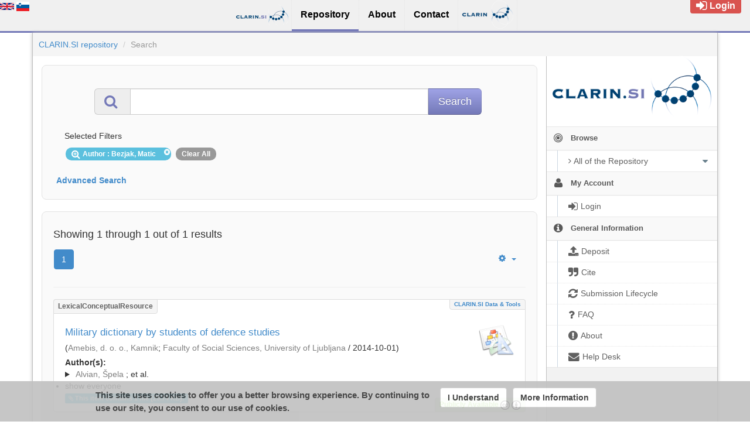

--- FILE ---
content_type: text/html;charset=utf-8
request_url: https://www.clarin.si/repository/xmlui/discover?&filtertype_0=author&filter_relational_operator_0=equals&filter_0=Bezjak%2C+Matic&&order=desc&rpp=60
body_size: 8847
content:
<?xml version="1.0" encoding="UTF-8"?>
<!DOCTYPE html><!DOCTYPE html PUBLIC "-//W3C//DTD XHTML 1.0 Strict//EN" "http://www.w3.org/TR/xhtml1/DTD/xhtml1-strict.dtd">
<html xmlns="http://www.w3.org/1999/xhtml">
<head>
<meta content="text/html; charset=UTF-8" http-equiv="Content-Type" />
<meta content="IE=edge,chrome=1" http-equiv="X-UA-Compatible" />
<meta content="width=device-width, initial-scale=1.0" name="viewport" />
<link rel="shortcut icon" href="/repository/xmlui/themes/UFAL/images/favicon.ico" />
<meta name="Generator" content="DSpace 5.12-SNAPSHOT" />
<link media="screen" href="/repository/xmlui/themes/UFAL/lib/lindat/public/css/lindat.css" rel="stylesheet" />
<link media="screen" href="/repository/xmlui/themes/UFAL/lib/bootstrap/css/bootstrap.min.css" rel="stylesheet" />
<link media="screen" href="/repository/xmlui/themes/UFAL/lib/bootstrap/css/font-awesome.min.css" rel="stylesheet" />
<link media="screen" href="/repository/xmlui/themes/UFAL/lib/bootstrap/css/ufal-theme.css" rel="stylesheet" />
<link media="screen" href="/repository/xmlui/themes/UFAL/lib/bootstrap/css/repository.css" rel="stylesheet" />
<link media="print" href="/repository/xmlui/themes/UFAL/lib/css/print.css" rel="stylesheet" />
<link type="application/opensearchdescription+xml" rel="search" href="https://www.clarin.si:443/repository/xmlui/open-search/description.xml" title="CLARIN.SI" />
<script type="text/javascript">
                
                // Clear default text of emty text areas on focus
                function tFocus(element) {
                    if (element.value == ' '){
                        element.value='';
                    }
                }
                
                // Clear default text of emty text areas on submit
                function tSubmit(form) {
                    var defaultedElements = document.getElementsByTagName("textarea");
                    for (var i=0; i != defaultedElements.length; i++){
                        if (defaultedElements[i].value == ' '){
                            defaultedElements[i].value='';
                        }
                    }
                }
                
                // Disable pressing 'enter' key to submit a form (otherwise pressing 'enter' causes a submission to start over)
                function disableEnterKey(e) {
                    var key;
                    if(window.event)
                        key = window.event.keyCode; //Internet Explorer
                    else
                        key = e.which; //Firefox and Netscape
        
                    if(key == 13) //if "Enter" pressed, then disable!
                        return false;
                    else
                        return true;
                }
        
                function FnArray() {
                    this.funcs = new Array;
                }
        
                FnArray.prototype.add = function(f) {
                    if( typeof f!= "function" ) {
                        f = new Function(f);
                    }
                    this.funcs[this.funcs.length] = f;
                };
        
                FnArray.prototype.execute = function() {
                    for( var i=0; i<this.funcs.length; i++ ){
                        this.funcs[i]();
                    }
                };
        
                var runAfterJSImports = new FnArray();
            </script>
<title xmlns:i18n="http://apache.org/cocoon/i18n/2.1">Search</title>
<link xmlns:i18n="http://apache.org/cocoon/i18n/2.1" xmlns="http://di.tamu.edu/DRI/1.0/" rel="stylesheet" type="text/css" href="//www.clarin.si/aai/discojuice/discojuice.css" />
</head><!--[if lt IE 7 ]> <body class="ie6"> <![endif]-->
                <!--[if IE 7 ]>    <body id="lindat-repository" class="ie7"> <![endif]-->
                <!--[if IE 8 ]>    <body id="lindat-repository" class="ie8"> <![endif]-->
                <!--[if IE 9 ]>    <body id="lindat-repository" class="ie9"> <![endif]-->
                <!--[if (gt IE 9)|!(IE)]><!--><body id="lindat-repository"><!--<![endif]-->
<nav class="lindat-header lindat-common" role="navigation" data-version="2.0.2" data-build="502885442609cc805c0cb71c0dca67ea188778f6">
  <button type="button" class="lindat-menu-btn" onclick="document.querySelector('.lindat-menu').classList.toggle('lindat-open')">
    <span class="lindat-menu-icon">
      <span class="lindat-icon-bar"> </span>
      <span class="lindat-icon-bar"> </span>
      <span class="lindat-icon-bar"> </span>
    </span>
  </button>
  <ul class="lindat-menu">
    <li class="lindat-home-item">
      <a href="https://www.clarin.si/" class="clarin-si-logo">
<span />
</a>
    </li>
    <li class="lindat-repository-item">
      <a href="https://www.clarin.si/repository/xmlui/?locale-attribute=en">
<span>Repository</span>
</a>
    </li>
    <li class="lindat-about-item">
      <a href="https://www.clarin.si/info/about-repository/">
<span>About</span>
</a>
    </li>
    <li id="lindat-about-item">
      <a href="https://www.clarin.si/info/contact/">
<span>Contact</span>
</a>
    </li>
    <li class="lindat-clarin-menu">
      <a href="https://www.clarin.eu" class="clarin-logo">
<span>CLARIN</span>
</a>
    </li>
  </ul>
</nav>
<nav class="navbar-fixed-top">
<div class="container-fluid">
<ul class="nav navbar-nav navbar-right">
<li>
<div style="opacity: 1 !important;" id="userbox">
<div style="margin: 5px 15px 5px 5px; padding: 5px 10px 5px 10px; font-size: 16px;" class="label label-important">
<a class="signon" style="color: #FFF;" href="/repository/xmlui/login">
<i class="fa fa-sign-in fa-lg"> </i>Login</a>
</div>
</div>
</li>
</ul>
<ul xmlns:i18n="http://apache.org/cocoon/i18n/2.1" class="nav navbar-nav navbar-left">
<li>
<div id="ds-language-selection" data-locale="en">
<a href="?&amp;filtertype_0=author&amp;filter_relational_operator_0=equals&amp;filter_0=Bezjak%2C+Matic&amp;&amp;order=desc&amp;rpp=60&amp;locale-attribute=en">
<img src="/repository/xmlui/themes/UFAL/lib/lindat/public/img/flags/en.png" alt="English" title="English" />
</a>
<a href="?&amp;filtertype_0=author&amp;filter_relational_operator_0=equals&amp;filter_0=Bezjak%2C+Matic&amp;&amp;order=desc&amp;rpp=60&amp;locale-attribute=sl">
<img src="/repository/xmlui/themes/UFAL/lib/lindat/public/img/flags/sl.png" alt="Slovenščina" title="Slovenščina" />
</a>
</div>
</li>
</ul>
</div>
</nav>
<div class="container-fluid">
<div class="container">
<div class="row">
<ul style="padding: 10px;" class="breadcrumb no-radius no-margin">
<li class="">
<a href="/repository/xmlui/">CLARIN.SI repository</a>
</li>
<li xmlns:i18n="http://apache.org/cocoon/i18n/2.1" xmlns="http://di.tamu.edu/DRI/1.0/" class="active">Search</li>
</ul>
</div>
<div xmlns:i18n="http://apache.org/cocoon/i18n/2.1" xmlns="http://di.tamu.edu/DRI/1.0/" style="margin-top: 5px;" class="visible-xs text-center">
<button style="border-radius: 30px; width: 100%;" class="btn btn-default btn-sm" type="button" id="showhidemenu">
<i class="fa fa-align-justify"> </i> Show/Hide Menu
			</button>
</div>
<div class="row contents">
<div class="sidebar col-sm-3 col-xs-12 hidden-xs" id="options-menu">
<ul class="nav nav-list">
<li class="always-open hidden-xs">
<div class="clearfix" style="background-color: #FFFFFF;">
<div style="height: 120px; position: relative;" class="col-sm-12 text-center">
<a href="http://www.clarin.si/">
<img src="/repository/xmlui/themes/UFAL/images/lindat/clarin-logo.png" style="position: absolute; bottom: 0px; left: 0px; right: 0px; padding: 10px;" class="img-responsive" alt="CLARIN logo" />
</a>
</div>
</div>
</li>
<li class="always-open">
<a onclick="return false;" style="cursor: default;" href="#">
<i class="fa fa-bullseye  fa-lg"> </i>
<span class="menu-text">Browse</span>
<b xmlns:i18n="http://apache.org/cocoon/i18n/2.1" xmlns:confman="org.dspace.core.ConfigurationManager" class="arrow fa fa-caret-down"> </b>
</a>
<ul class="submenu">
<li class="">
<a class="dropdown-toggle" href="#">
<i class="fa fa-caret-right"> </i>
<span class="menu-text">
<i class="fa fa-angle-right"> </i>All of the Repository</span>
<b xmlns:i18n="http://apache.org/cocoon/i18n/2.1" xmlns:confman="org.dspace.core.ConfigurationManager" class="arrow fa fa-caret-down"> </b>
</a>
<ul class="submenu">
<li>
<a href="/repository/xmlui/browse?type=dateissued" class="">
<i class="fa fa-angle-right"> </i>
<span class="menu-text">Issue Date</span>
</a>
</li>
<li xmlns:i18n="http://apache.org/cocoon/i18n/2.1">
<a href="/repository/xmlui/browse?type=author" class="">
<i class="fa fa-angle-right"> </i>
<span class="menu-text">Authors</span>
</a>
</li>
<li xmlns:i18n="http://apache.org/cocoon/i18n/2.1">
<a href="/repository/xmlui/browse?type=title" class="">
<i class="fa fa-angle-right"> </i>
<span class="menu-text">Titles</span>
</a>
</li>
<li xmlns:i18n="http://apache.org/cocoon/i18n/2.1">
<a href="/repository/xmlui/browse?type=subject" class="">
<i class="fa fa-angle-right"> </i>
<span class="menu-text">Subjects</span>
</a>
</li>
<li xmlns:i18n="http://apache.org/cocoon/i18n/2.1">
<a href="/repository/xmlui/browse?type=publisher" class="">
<i class="fa fa-angle-right"> </i>
<span class="menu-text">Publisher</span>
</a>
</li>
<li xmlns:i18n="http://apache.org/cocoon/i18n/2.1">
<a href="/repository/xmlui/browse?type=language" class="">
<i class="fa fa-angle-right"> </i>
<span class="menu-text">Language</span>
</a>
</li>
<li xmlns:i18n="http://apache.org/cocoon/i18n/2.1">
<a href="/repository/xmlui/browse?type=type" class="">
<i class="fa fa-angle-right"> </i>
<span class="menu-text">Type</span>
</a>
</li>
<li xmlns:i18n="http://apache.org/cocoon/i18n/2.1">
<a href="/repository/xmlui/browse?type=rights" class="">
<i class="fa fa-angle-right"> </i>
<span class="menu-text">Rights Label</span>
</a>
</li>
</ul>
</li>
</ul>
</li>
<li xmlns:i18n="http://apache.org/cocoon/i18n/2.1" class="always-open">
<a onclick="return false;" style="cursor: default;" href="#">
<i class="fa fa-user fa-lg"> </i>
<span class="menu-text">My Account</span>
<b xmlns:i18n="http://apache.org/cocoon/i18n/2.1" xmlns:confman="org.dspace.core.ConfigurationManager" class="arrow fa fa-caret-down"> </b>
</a>
<ul class="submenu">
<li>
<a href="/repository/xmlui/login" class="signon">
<i class="fa fa-caret-right"> </i>
<span class="menu-text">
<i class="fa fa-sign-in fa-lg"> </i>Login</span>
</a>
</li>
</ul>
</li>
<li xmlns:i18n="http://apache.org/cocoon/i18n/2.1" class="always-open">
<a onclick="return false;" style="cursor: default;" href="#">
<i class="fa fa-info-circle fa-lg"> </i>
<span class="menu-text">General Information</span>
<b xmlns:i18n="http://apache.org/cocoon/i18n/2.1" xmlns:confman="org.dspace.core.ConfigurationManager" class="arrow fa fa-caret-down"> </b>
</a>
<ul class="submenu">
<li>
<a href="/repository/xmlui/page/deposit" class="">
<i class="fa fa-caret-right"> </i>
<span class="menu-text">
<i class="fa fa-upload fa-lg"> </i>Deposit</span>
</a>
</li>
<li xmlns:i18n="http://apache.org/cocoon/i18n/2.1">
<a href="/repository/xmlui/page/cite" class="">
<i class="fa fa-caret-right"> </i>
<span class="menu-text">
<i class="fa fa-quote-right fa-lg"> </i>Cite</span>
</a>
</li>
<li xmlns:i18n="http://apache.org/cocoon/i18n/2.1">
<a href="/repository/xmlui/page/item-lifecycle" class="">
<i class="fa fa-caret-right"> </i>
<span class="menu-text">
<i class="fa fa-refresh fa-lg"> </i>Submission Lifecycle</span>
</a>
</li>
<li xmlns:i18n="http://apache.org/cocoon/i18n/2.1">
<a href="/repository/xmlui/page/faq" class="">
<i class="fa fa-caret-right"> </i>
<span class="menu-text">
<i class="fa fa-question fa-lg"> </i>FAQ</span>
</a>
</li>
<li xmlns:i18n="http://apache.org/cocoon/i18n/2.1">
<a href="/repository/xmlui/page/about" class="">
<i class="fa fa-caret-right"> </i>
<span class="menu-text">
<i class="fa fa-exclamation-circle fa-lg"> </i>About</span>
</a>
</li>
<li xmlns:i18n="http://apache.org/cocoon/i18n/2.1">
<a href="mailto:repo-help@clarin.si" class="helpdesk">
<i class="fa fa-caret-right"> </i>
<span class="menu-text">
<i class="fa fa-envelope fa-lg"> </i>Help Desk</span>
</a>
</li>
</ul>
</li>
</ul>
</div>
<div xmlns:i18n="http://apache.org/cocoon/i18n/2.1" class="sidebar col-sm-3 placeholder col-xs-12 hidden-xs"> </div>
<div class="col-sm-9" id="main-contents">
<div id="aspect_discovery_SimpleSearch_div_search" class=" primary">
<p id="aspect_discovery_SimpleSearch_p_hidden-fields" class=" hidden">
<input id="aspect_discovery_SimpleSearch_field_discovery-json-search-url" class="form-control " name="discovery-json-search-url" type="hidden" value="https://www.clarin.si/repository/xmlui/JSON/discovery/search" />
<input id="aspect_discovery_SimpleSearch_field_contextpath" class="form-control " name="contextpath" type="hidden" value="/repository/xmlui" />
</p>
<div id="aspect_discovery_SimpleSearch_div_discovery-search-box" class="well well-light discoverySearchBox">
<form id="aspect_discovery_SimpleSearch_div_general-query" class=" discover-search-box" action="discover" method="get" onsubmit="javascript:tSubmit(this);">
<div xmlns="" xmlns:oreatom="http://www.openarchives.org/ore/atom/" xmlns:ore="http://www.openarchives.org/ore/terms/" xmlns:atom="http://www.w3.org/2005/Atom" id="filters" class="accordion">
<div class="accordion-group">
<div style="margin-top: 20px;" class="row">
<div class="input-group input-group-lg col-sm-10 col-sm-offset-1">
<span class="input-group-addon">
<i style="color: #7479B8;" class="fa fa-search fa-lg"> </i>
</span>
<input type="text" class="form-control" name="query" id="aspect.discovery.SimpleSearch.field.query" value="" />
<span class="input-group-btn">
<input xmlns:i18n="http://apache.org/cocoon/i18n/2.1" value="Search" type="submit" name="submit" class="btn btn-large btn-repository" />
</span>
</div>
</div>
<div class="filters well well-light">
<h5>Selected Filters</h5>
<span xmlns:i18n="http://apache.org/cocoon/i18n/2.1" style="padding: 5px 20px 5px 10px; margin: 2px; position: relative;" class="badge badge-info">
<i class="fa fa-search-plus fa-lg"> </i>Author
							: Bezjak, Matic
					 
					<i xmlns:i18n="http://apache.org/cocoon/i18n/2.1" style="cursor: pointer; top: 2px; position: absolute; right: 2px;" class="selected-filter-close-icon fa fa-times-circle" filter_number="0">
<span style="display:none;"> </span>
</i>
</span>
<span style="padding: 5px 10px; margin: 2px; cursor: pointer" class="badge selected-filter-clearall">Clear All</span>
</div>
<div xmlns:i18n="http://apache.org/cocoon/i18n/2.1" class="bold accordion-heading">
<a href="#add-filters" data-parent="#filters" data-toggle="collapse" class="accordion-toggle">Advanced Search</a>
</div>
<div xmlns:i18n="http://apache.org/cocoon/i18n/2.1" id="add-filters" class="accordion-body collapse filters">
<div xmlns="http://www.w3.org/1999/xhtml" id="aspect_discovery_SimpleSearch_div_discovery-filters-wrapper" class="">
<h3 class="">Filters</h3>
<p xmlns:i18n="http://apache.org/cocoon/i18n/2.1" xmlns="http://di.tamu.edu/DRI/1.0/" class="">Use filters to refine the search results.</p>
<table xmlns:i18n="http://apache.org/cocoon/i18n/2.1" xmlns="http://di.tamu.edu/DRI/1.0/" id="aspect_discovery_SimpleSearch_table_discovery-filters" class="table table-bordered table-hover discovery-filters">
<caption />
<tr class="info">
<th id="aspect_discovery_SimpleSearch_cell_" class=" new-filter-header hidden" rowspan="1" colspan="4">Current Filters:</th>
</tr>
<tr xmlns:i18n="http://apache.org/cocoon/i18n/2.1" xmlns="http://di.tamu.edu/DRI/1.0/" id="aspect_discovery_SimpleSearch_row_used-filters-01" class=" search-filter used-filter hidden">
<td id="aspect_discovery_SimpleSearch_cell_" class=" selection">
<select id="aspect_discovery_SimpleSearch_field_filtertype_1" class="form-control" name="filtertype_1">
<option value="title">Title</option>
<option xmlns:i18n="http://apache.org/cocoon/i18n/2.1" xmlns="http://di.tamu.edu/DRI/1.0/" value="dateIssued">Date issued</option>
<option xmlns:i18n="http://apache.org/cocoon/i18n/2.1" xmlns="http://di.tamu.edu/DRI/1.0/" value="publisher">Publisher</option>
<option xmlns:i18n="http://apache.org/cocoon/i18n/2.1" xmlns="http://di.tamu.edu/DRI/1.0/" value="author" selected="selected">Author</option>
<option xmlns:i18n="http://apache.org/cocoon/i18n/2.1" xmlns="http://di.tamu.edu/DRI/1.0/" value="subject">Subject</option>
<option xmlns:i18n="http://apache.org/cocoon/i18n/2.1" xmlns="http://di.tamu.edu/DRI/1.0/" value="rights">Rights</option>
<option xmlns:i18n="http://apache.org/cocoon/i18n/2.1" xmlns="http://di.tamu.edu/DRI/1.0/" value="language">Language</option>
<option xmlns:i18n="http://apache.org/cocoon/i18n/2.1" xmlns="http://di.tamu.edu/DRI/1.0/" value="type">Type</option>
<option xmlns:i18n="http://apache.org/cocoon/i18n/2.1" xmlns="http://di.tamu.edu/DRI/1.0/" value="hasfile">Contain Files</option>
<option xmlns:i18n="http://apache.org/cocoon/i18n/2.1" xmlns="http://di.tamu.edu/DRI/1.0/" value="branding">Community</option>
</select>
</td>
<td xmlns:i18n="http://apache.org/cocoon/i18n/2.1" xmlns="http://di.tamu.edu/DRI/1.0/" id="aspect_discovery_SimpleSearch_cell_" class=" selection">
<select id="aspect_discovery_SimpleSearch_field_filter_relational_operator_1" class="form-control" name="filter_relational_operator_1">
<option value="contains">Contains</option>
<option xmlns:i18n="http://apache.org/cocoon/i18n/2.1" xmlns="http://di.tamu.edu/DRI/1.0/" value="equals" selected="selected">Equals</option>
<option xmlns:i18n="http://apache.org/cocoon/i18n/2.1" xmlns="http://di.tamu.edu/DRI/1.0/" value="notcontains">Not Contains</option>
<option xmlns:i18n="http://apache.org/cocoon/i18n/2.1" xmlns="http://di.tamu.edu/DRI/1.0/" value="notequals">Not Equals</option>
<option xmlns:i18n="http://apache.org/cocoon/i18n/2.1" xmlns="http://di.tamu.edu/DRI/1.0/" value="notavailable">Not Available</option>
</select>
</td>
<td xmlns:i18n="http://apache.org/cocoon/i18n/2.1" xmlns="http://di.tamu.edu/DRI/1.0/" id="aspect_discovery_SimpleSearch_cell_" class=" discovery-filter-input-cell">
<input id="aspect_discovery_SimpleSearch_field_filter_1" class="form-control discovery-filter-input" name="filter_1" type="text" value="Bezjak, Matic" />
</td>
</tr>
<tr class="info">
<th id="aspect_discovery_SimpleSearch_cell_" class=" new-filter-header" rowspan="1" colspan="4">New Filters:</th>
</tr>
<tr xmlns:i18n="http://apache.org/cocoon/i18n/2.1" xmlns="http://di.tamu.edu/DRI/1.0/" id="aspect_discovery_SimpleSearch_row_filter-new-2" class=" search-filter">
<td id="aspect_discovery_SimpleSearch_cell_" class=" selection">
<select id="aspect_discovery_SimpleSearch_field_filtertype_2" class="form-control" name="filtertype_2">
<option value="title">Title</option>
<option xmlns:i18n="http://apache.org/cocoon/i18n/2.1" xmlns="http://di.tamu.edu/DRI/1.0/" value="dateIssued">Date issued</option>
<option xmlns:i18n="http://apache.org/cocoon/i18n/2.1" xmlns="http://di.tamu.edu/DRI/1.0/" value="publisher">Publisher</option>
<option xmlns:i18n="http://apache.org/cocoon/i18n/2.1" xmlns="http://di.tamu.edu/DRI/1.0/" value="author">Author</option>
<option xmlns:i18n="http://apache.org/cocoon/i18n/2.1" xmlns="http://di.tamu.edu/DRI/1.0/" value="subject">Subject</option>
<option xmlns:i18n="http://apache.org/cocoon/i18n/2.1" xmlns="http://di.tamu.edu/DRI/1.0/" value="rights">Rights</option>
<option xmlns:i18n="http://apache.org/cocoon/i18n/2.1" xmlns="http://di.tamu.edu/DRI/1.0/" value="language">Language</option>
<option xmlns:i18n="http://apache.org/cocoon/i18n/2.1" xmlns="http://di.tamu.edu/DRI/1.0/" value="type">Type</option>
<option xmlns:i18n="http://apache.org/cocoon/i18n/2.1" xmlns="http://di.tamu.edu/DRI/1.0/" value="hasfile">Contain Files</option>
<option xmlns:i18n="http://apache.org/cocoon/i18n/2.1" xmlns="http://di.tamu.edu/DRI/1.0/" value="branding">Community</option>
</select>
</td>
<td xmlns:i18n="http://apache.org/cocoon/i18n/2.1" xmlns="http://di.tamu.edu/DRI/1.0/" id="aspect_discovery_SimpleSearch_cell_" class=" selection">
<select id="aspect_discovery_SimpleSearch_field_filter_relational_operator_2" class="form-control" name="filter_relational_operator_2">
<option value="contains">Contains</option>
<option xmlns:i18n="http://apache.org/cocoon/i18n/2.1" xmlns="http://di.tamu.edu/DRI/1.0/" value="equals">Equals</option>
<option xmlns:i18n="http://apache.org/cocoon/i18n/2.1" xmlns="http://di.tamu.edu/DRI/1.0/" value="notcontains">Not Contains</option>
<option xmlns:i18n="http://apache.org/cocoon/i18n/2.1" xmlns="http://di.tamu.edu/DRI/1.0/" value="notequals">Not Equals</option>
<option xmlns:i18n="http://apache.org/cocoon/i18n/2.1" xmlns="http://di.tamu.edu/DRI/1.0/" value="notavailable">Not Available</option>
</select>
</td>
<td xmlns:i18n="http://apache.org/cocoon/i18n/2.1" xmlns="http://di.tamu.edu/DRI/1.0/" id="aspect_discovery_SimpleSearch_cell_" class=" discovery-filter-input-cell">
<input id="aspect_discovery_SimpleSearch_field_filter_2" class="form-control discovery-filter-input" name="filter_2" type="text" value="" />
</td>
</tr>
<tr id="aspect_discovery_SimpleSearch_row_filter-controls" class=" apply-filter">
<td class="" rowspan="1" colspan="4">
<input xmlns:i18n="http://apache.org/cocoon/i18n/2.1" id="aspect_discovery_SimpleSearch_field_submit_apply_filter" class="btn btn-repository" name="submit_apply_filter" type="submit" value="Apply" />
</td>
</tr>
</table>
</div>
<p xmlns="http://www.w3.org/1999/xhtml" id="aspect_discovery_SimpleSearch_p_hidden-fields" class=" hidden">
<input id="aspect_discovery_SimpleSearch_field_rpp" class="form-control " name="rpp" type="hidden" value="60" />
<input id="aspect_discovery_SimpleSearch_field_order" class="form-control " name="order" type="hidden" value="desc" />
</p>
</div>
</div>
</div>
<p id="aspect_discovery_SimpleSearch_p_hidden-fields" class=" hidden" />
</form>
</div>
<form id="aspect_discovery_SimpleSearch_div_main-form" class=" " action="/repository/xmlui/discover" method="post" onsubmit="javascript:tSubmit(this);">
<p id="aspect_discovery_SimpleSearch_p_hidden-fields" class=" hidden">
<input id="aspect_discovery_SimpleSearch_field_search-result" class="form-control " name="search-result" type="hidden" value="true" />
<input id="aspect_discovery_SimpleSearch_field_query" class="form-control " name="query" type="hidden" value="" />
<input id="aspect_discovery_SimpleSearch_field_current-scope" class="form-control " name="current-scope" type="hidden" value="" />
<input id="aspect_discovery_SimpleSearch_field_filtertype_0" class="form-control " name="filtertype_0" type="hidden" value="author" />
<input id="aspect_discovery_SimpleSearch_field_filter_relational_operator_0" class="form-control " name="filter_relational_operator_0" type="hidden" value="equals" />
<input id="aspect_discovery_SimpleSearch_field_filter_0" class="form-control " name="filter_0" type="hidden" value="Bezjak, Matic" />
<input id="aspect_discovery_SimpleSearch_field_rpp" class="form-control " name="rpp" type="hidden" value="60" />
<input id="aspect_discovery_SimpleSearch_field_sort_by" class="form-control " name="sort_by" type="hidden" value="score" />
<input id="aspect_discovery_SimpleSearch_field_order" class="form-control " name="order" type="hidden" value="desc" />
</p>
</form>
<div xmlns="" xmlns:oreatom="http://www.openarchives.org/ore/atom/" xmlns:ore="http://www.openarchives.org/ore/terms/" xmlns:atom="http://www.w3.org/2005/Atom" class="clearfix well well-light">
<div class="">
<h4>Showing 1 through 1 out of 1 results</h4>
<div xmlns:i18n="http://apache.org/cocoon/i18n/2.1" xmlns="http://www.w3.org/1999/xhtml" style="margin: 0px; box-shadow: none; background: none;" class="navbar">
<div class="navbar-inner">
<div style="float: left;">
<ul class="pagination">
<li class="page-link active">
<a onclick="return false;" href="#">1</a>
</li>
</ul>
</div>
<ul class="nav pull-right">
<li class="dropdown">
<a data-toggle="dropdown" class="dropdown-toggle" href="#">
<i class="fa fa-gear"> </i>
<b class="caret"> </b>
</a>
<ul xmlns:confman="org.dspace.core.ConfigurationManager" class="dropdown-menu">
<li>
<h6 style="padding: 0 0 0 10px; margin: 0">Sort items by</h6>
</li>
<li xmlns:i18n="http://apache.org/cocoon/i18n/2.1" xmlns="http://di.tamu.edu/DRI/1.0/" class="disabled">
<a>
<i class="fa fa-check"> </i>Relevance</a>
</li>
<li xmlns:i18n="http://apache.org/cocoon/i18n/2.1" xmlns="http://di.tamu.edu/DRI/1.0/">
<a href="discover?&amp;filtertype_0=author&amp;filter_relational_operator_0=equals&amp;filter_0=Bezjak%2C+Matic&amp;rpp=60&amp;sort_by=dc.title_sort&amp;order=asc">Title Asc</a>
</li>
<li xmlns:i18n="http://apache.org/cocoon/i18n/2.1" xmlns="http://di.tamu.edu/DRI/1.0/">
<a href="discover?&amp;filtertype_0=author&amp;filter_relational_operator_0=equals&amp;filter_0=Bezjak%2C+Matic&amp;rpp=60&amp;sort_by=dc.title_sort&amp;order=desc">Title Desc</a>
</li>
<li xmlns:i18n="http://apache.org/cocoon/i18n/2.1" xmlns="http://di.tamu.edu/DRI/1.0/">
<a href="discover?&amp;filtertype_0=author&amp;filter_relational_operator_0=equals&amp;filter_0=Bezjak%2C+Matic&amp;rpp=60&amp;sort_by=dc.date.issued_dt&amp;order=asc">Issue Date Asc</a>
</li>
<li xmlns:i18n="http://apache.org/cocoon/i18n/2.1" xmlns="http://di.tamu.edu/DRI/1.0/">
<a href="discover?&amp;filtertype_0=author&amp;filter_relational_operator_0=equals&amp;filter_0=Bezjak%2C+Matic&amp;rpp=60&amp;sort_by=dc.date.issued_dt&amp;order=desc">Issue Date Desc</a>
</li>
<li xmlns:i18n="http://apache.org/cocoon/i18n/2.1" xmlns="http://di.tamu.edu/DRI/1.0/" class="divider"> </li>
<li>
<h6 style="padding: 0 0 0 10px; margin: 0">Results/page</h6>
</li>
<li xmlns:i18n="http://apache.org/cocoon/i18n/2.1" xmlns="http://di.tamu.edu/DRI/1.0/">
<a href="discover?&amp;filtertype_0=author&amp;filter_relational_operator_0=equals&amp;filter_0=Bezjak%2C+Matic&amp;&amp;order=desc&amp;rpp=5">5</a>
</li>
<li>
<a href="discover?&amp;filtertype_0=author&amp;filter_relational_operator_0=equals&amp;filter_0=Bezjak%2C+Matic&amp;&amp;order=desc&amp;rpp=10">10</a>
</li>
<li>
<a href="discover?&amp;filtertype_0=author&amp;filter_relational_operator_0=equals&amp;filter_0=Bezjak%2C+Matic&amp;&amp;order=desc&amp;rpp=20">20</a>
</li>
<li>
<a href="discover?&amp;filtertype_0=author&amp;filter_relational_operator_0=equals&amp;filter_0=Bezjak%2C+Matic&amp;&amp;order=desc&amp;rpp=40">40</a>
</li>
<li class="disabled">
<a>
<i class="fa fa-check"> </i>60</a>
</li>
<li>
<a href="discover?&amp;filtertype_0=author&amp;filter_relational_operator_0=equals&amp;filter_0=Bezjak%2C+Matic&amp;&amp;order=desc&amp;rpp=80">80</a>
</li>
<li>
<a href="discover?&amp;filtertype_0=author&amp;filter_relational_operator_0=equals&amp;filter_0=Bezjak%2C+Matic&amp;&amp;order=desc&amp;rpp=100">100</a>
</li>
</ul>
</li>
</ul>
</div>
</div>
<hr />
<ul xmlns="http://www.w3.org/1999/xhtml" class="no-margin no-padding">
<!-- External Metadata URL: cocoon://metadata/handle/11356/1726/mets.xml?sections=dmdSec,amdSec&fileGrpTypes=THUMBNAIL-->
<li xmlns="" class="item-box">
<div class="item-type">lexicalConceptualResource</div>
<div class="item-branding label">
<a href="/repository/xmlui/discover?filtertype=branding&amp;filter_relational_operator=equals&amp;filter=CLARIN.SI+data+%26+tools">CLARIN.SI data &amp; tools</a>
</div>
<img onerror="this.src='/repository/xmlui/themes/UFAL/images/mime/application-x-zerosize.png'" alt="lexicalConceptualResource" class="artifact-icon pull-right" src="/repository/xmlui/themes/UFALHome/lib/images/lexicalConceptualResource.png" />
<div class="artifact-title">
<a href="/repository/xmlui/handle/11356/1726">Military dictionary by students of defence studies</a>
</div>
<div class="publisher-date">(<a class="publisher" href="/repository/xmlui/discover?filtertype=publisher&amp;filter_relational_operator=equals&amp;filter=Amebis%2C+d.+o.+o.%2C+Kamnik">Amebis, d. o. o., Kamnik</a>; <a class="publisher" href="/repository/xmlui/discover?filtertype=publisher&amp;filter_relational_operator=equals&amp;filter=Faculty+of+Social+Sciences%2C++University+of+Ljubljana">Faculty of Social Sciences,  University of Ljubljana</a> / <span class="date">2014-10-01</span>)</div>
<div class="artifact-info">
<span class="Z3988 hidden" title="ctx_ver=Z39.88-2004&amp;rft_val_fmt=info%3Aofi%2Ffmt%3Akev%3Amtx%3Adc&amp;rft_id=http%3A%2F%2Fhdl.handle.net%2F11356%2F1726&amp;rfr_id=info%3Asid%2Fdspace.org%3Arepository&amp;rft.ResourceInfo#ContentInfo=terminologicalResource&amp;rft.ResourceInfo#ContentInfo=text&amp;rft.has=yes&amp;rft.demo=https%3A%2F%2Fwww.termania.net%2F%3FsearchIn%3DLinked%26ld%3D128&amp;rft.contact=Mateja%40%40Jemec+Tomazin%40%40mateja.jemec-tomazin%40zrc-sazu.si%40%40ZRC+SAZU&amp;rft.size=192%40%40items&amp;rft.files=1&amp;rft.files=21237">
                ﻿ 
            </span>
<div class="author-head">Author(s):</div>
<div xmlns:i18n="http://apache.org/cocoon/i18n/2.1" class="author">
<details xmlns="http://www.w3.org/1999/xhtml" xmlns:str="http://exslt.org/strings">
<summary>
<span>
<a href="/repository/xmlui/discover?filtertype=author&amp;filter_relational_operator=equals&amp;filter=Alvian%2C+%C5%A0pela">Alvian, Špela</a>
</span>; et al.<span style="display: list-item">show everyone</span>
</summary>
<span xmlns:i18n="http://apache.org/cocoon/i18n/2.1">
<a href="/repository/xmlui/discover?filtertype=author&amp;filter_relational_operator=equals&amp;filter=Alvian%2C+%C5%A0pela">Alvian, Špela</a>
</span>; <span>
<a href="/repository/xmlui/discover?filtertype=author&amp;filter_relational_operator=equals&amp;filter=Ambro%C5%BE%2C+Luka">Ambrož, Luka</a>
</span>; <span>
<a href="/repository/xmlui/discover?filtertype=author&amp;filter_relational_operator=equals&amp;filter=Areh%2C+Nejc">Areh, Nejc</a>
</span>; <span>
<a href="/repository/xmlui/discover?filtertype=author&amp;filter_relational_operator=equals&amp;filter=Benedik%2C+Kristijan">Benedik, Kristijan</a>
</span>; <span>
<a href="/repository/xmlui/discover?filtertype=author&amp;filter_relational_operator=equals&amp;filter=Bezjak%2C+Matic">Bezjak, Matic</a>
</span>; <span>
<a href="/repository/xmlui/discover?filtertype=author&amp;filter_relational_operator=equals&amp;filter=Bla%C5%BEevi%C4%8D%2C+Tin">Blaževič, Tin</a>
</span>; <span>
<a href="/repository/xmlui/discover?filtertype=author&amp;filter_relational_operator=equals&amp;filter=Bricman%2C+Urban">Bricman, Urban</a>
</span>; <span>
<a href="/repository/xmlui/discover?filtertype=author&amp;filter_relational_operator=equals&amp;filter=Cerar%2C+Silvo">Cerar, Silvo</a>
</span>; <span>
<a href="/repository/xmlui/discover?filtertype=author&amp;filter_relational_operator=equals&amp;filter=Coti%C4%8D%2C+Ja%C5%A1a">Cotič, Jaša</a>
</span>; <span>
<a href="/repository/xmlui/discover?filtertype=author&amp;filter_relational_operator=equals&amp;filter=Dobrovoljc%2C+Polona">Dobrovoljc, Polona</a>
</span>; <span>
<a href="/repository/xmlui/discover?filtertype=author&amp;filter_relational_operator=equals&amp;filter=Er%C5%BEen%2C+%C5%BDiga">Eržen, Žiga</a>
</span>; <span>
<a href="/repository/xmlui/discover?filtertype=author&amp;filter_relational_operator=equals&amp;filter=Golja%2C+Teo">Golja, Teo</a>
</span>; <span>
<a href="/repository/xmlui/discover?filtertype=author&amp;filter_relational_operator=equals&amp;filter=Grilj%2C+Bla%C5%BE">Grilj, Blaž</a>
</span>; <span>
<a href="/repository/xmlui/discover?filtertype=author&amp;filter_relational_operator=equals&amp;filter=Gr%C5%BEelj%2C+Alen">Grželj, Alen</a>
</span>; <span>
<a href="/repository/xmlui/discover?filtertype=author&amp;filter_relational_operator=equals&amp;filter=Guzelj%2C+Bo%C5%A1tjan">Guzelj, Boštjan</a>
</span>; <span>
<a href="/repository/xmlui/discover?filtertype=author&amp;filter_relational_operator=equals&amp;filter=Ho%C4%8Devar%2C+Eva">Hočevar, Eva</a>
</span>; <span>
<a href="/repository/xmlui/discover?filtertype=author&amp;filter_relational_operator=equals&amp;filter=Homer%2C+Martina">Homer, Martina</a>
</span>; <span>
<a href="/repository/xmlui/discover?filtertype=author&amp;filter_relational_operator=equals&amp;filter=Jelen%2C+Patrik">Jelen, Patrik</a>
</span>; <span>
<a href="/repository/xmlui/discover?filtertype=author&amp;filter_relational_operator=equals&amp;filter=Jesenovec%2C+Jure">Jesenovec, Jure</a>
</span>; <span>
<a href="/repository/xmlui/discover?filtertype=author&amp;filter_relational_operator=equals&amp;filter=Kadak%2C+Matev%C5%BE">Kadak, Matevž</a>
</span>; <span>
<a href="/repository/xmlui/discover?filtertype=author&amp;filter_relational_operator=equals&amp;filter=Kav%C4%8Di%C4%8D%2C+%C5%BDan">Kavčič, Žan</a>
</span>; <span>
<a href="/repository/xmlui/discover?filtertype=author&amp;filter_relational_operator=equals&amp;filter=Knific%2C+Peter">Knific, Peter</a>
</span>; <span>
<a href="/repository/xmlui/discover?filtertype=author&amp;filter_relational_operator=equals&amp;filter=Kova%C4%8Di%C4%8D%2C+Klemen">Kovačič, Klemen</a>
</span>; <span>
<a href="/repository/xmlui/discover?filtertype=author&amp;filter_relational_operator=equals&amp;filter=Kranjc%2C+Alja%C5%BE+Janez">Kranjc, Aljaž Janez</a>
</span>; <span>
<a href="/repository/xmlui/discover?filtertype=author&amp;filter_relational_operator=equals&amp;filter=Lorger%2C+%C5%BDiga">Lorger, Žiga</a>
</span>; <span>
<a href="/repository/xmlui/discover?filtertype=author&amp;filter_relational_operator=equals&amp;filter=Mihel%C4%8Di%C4%8D%2C+Petra">Mihelčič, Petra</a>
</span>; <span>
<a href="/repository/xmlui/discover?filtertype=author&amp;filter_relational_operator=equals&amp;filter=Mlakar%2C+Melanija">Mlakar, Melanija</a>
</span>; <span>
<a href="/repository/xmlui/discover?filtertype=author&amp;filter_relational_operator=equals&amp;filter=Moser%2C+Ur%C5%A1a">Moser, Urša</a>
</span>; <span>
<a href="/repository/xmlui/discover?filtertype=author&amp;filter_relational_operator=equals&amp;filter=Mravlje%2C+Nina">Mravlje, Nina</a>
</span>; <span>
<a href="/repository/xmlui/discover?filtertype=author&amp;filter_relational_operator=equals&amp;filter=Nared%2C+Eva">Nared, Eva</a>
</span>; <span>
<a href="/repository/xmlui/discover?filtertype=author&amp;filter_relational_operator=equals&amp;filter=Oberstar%2C+Jan">Oberstar, Jan</a>
</span>; <span>
<a href="/repository/xmlui/discover?filtertype=author&amp;filter_relational_operator=equals&amp;filter=Pertoci%2C+Ma%C5%A1a">Pertoci, Maša</a>
</span>; <span>
<a href="/repository/xmlui/discover?filtertype=author&amp;filter_relational_operator=equals&amp;filter=Plestenjak%2C+Patricija">Plestenjak, Patricija</a>
</span>; <span>
<a href="/repository/xmlui/discover?filtertype=author&amp;filter_relational_operator=equals&amp;filter=Poga%C4%8Dar%2C+Jaka">Pogačar, Jaka</a>
</span>; <span>
<a href="/repository/xmlui/discover?filtertype=author&amp;filter_relational_operator=equals&amp;filter=Prednik%2C+Sa%C5%A1o">Prednik, Sašo</a>
</span>; <span>
<a href="/repository/xmlui/discover?filtertype=author&amp;filter_relational_operator=equals&amp;filter=Radelj+%C5%A0emrov%2C+Enej">Radelj Šemrov, Enej</a>
</span>; <span>
<a href="/repository/xmlui/discover?filtertype=author&amp;filter_relational_operator=equals&amp;filter=Rejc%2C+Ines">Rejc, Ines</a>
</span>; <span>
<a href="/repository/xmlui/discover?filtertype=author&amp;filter_relational_operator=equals&amp;filter=Revak%2C+Alan">Revak, Alan</a>
</span>; <span>
<a href="/repository/xmlui/discover?filtertype=author&amp;filter_relational_operator=equals&amp;filter=Rihtar%2C+Tilen">Rihtar, Tilen</a>
</span>; <span>
<a href="/repository/xmlui/discover?filtertype=author&amp;filter_relational_operator=equals&amp;filter=Skok%2C+Ana">Skok, Ana</a>
</span>; <span>
<a href="/repository/xmlui/discover?filtertype=author&amp;filter_relational_operator=equals&amp;filter=Skok%2C+Eva">Skok, Eva</a>
</span>; <span>
<a href="/repository/xmlui/discover?filtertype=author&amp;filter_relational_operator=equals&amp;filter=Slejko%2C+Tja%C5%A1a">Slejko, Tjaša</a>
</span>; <span>
<a href="/repository/xmlui/discover?filtertype=author&amp;filter_relational_operator=equals&amp;filter=Sre%C4%8Dnik%2C+Eva">Srečnik, Eva</a>
</span>; <span>
<a href="/repository/xmlui/discover?filtertype=author&amp;filter_relational_operator=equals&amp;filter=%C5%A0inkovec%2C+Matej">Šinkovec, Matej</a>
</span>; <span>
<a href="/repository/xmlui/discover?filtertype=author&amp;filter_relational_operator=equals&amp;filter=Tekavc%2C+Toma%C5%BE">Tekavc, Tomaž</a>
</span>; <span>
<a href="/repository/xmlui/discover?filtertype=author&amp;filter_relational_operator=equals&amp;filter=Turn%C5%A1ek%2C+Tamara">Turnšek, Tamara</a>
</span>; <span>
<a href="/repository/xmlui/discover?filtertype=author&amp;filter_relational_operator=equals&amp;filter=Vi%C4%8Di%C4%8D%2C+Zala">Vičič, Zala</a>
</span>; <span>
<a href="/repository/xmlui/discover?filtertype=author&amp;filter_relational_operator=equals&amp;filter=Vozel%2C+Sa%C5%A1a">Vozel, Saša</a>
</span>; <span>
<a href="/repository/xmlui/discover?filtertype=author&amp;filter_relational_operator=equals&amp;filter=Zalokar%2C+Luka">Zalokar, Luka</a>
</span>; <span>
<a href="/repository/xmlui/discover?filtertype=author&amp;filter_relational_operator=equals&amp;filter=Zidari%C4%8D%2C+Matic">Zidarič, Matic</a>
</span>; <span>
<a href="/repository/xmlui/discover?filtertype=author&amp;filter_relational_operator=equals&amp;filter=%C5%BDugelj%2C+Jo%C5%BEe">Žugelj, Jože</a>
</span>; <span>
<a href="/repository/xmlui/discover?filtertype=author&amp;filter_relational_operator=equals&amp;filter=%C5%BDuji%C4%87%2C+Luka">Žujić, Luka</a>
</span>
</details>
</div>
</div>
<div style="margin-bottom: 20px;" class="label label-info">
<i class="fa fa-paperclip"> </i>This item contains 1 file (20.74
KB).</div>
<div xmlns:i18n="http://apache.org/cocoon/i18n/2.1" style="height: 20px;" class="visible-xs"> </div>
<div class="item-label PUB">
<span title="Publicly Available">Publicly Available</span>
<img title="Distributed under Creative Commons" alt="Distributed under Creative Commons" src="/repository/xmlui/themes/UFAL/images/licenses/cc.png" style="width: 16px" class="" />
<img title="Attribution Required" alt="Attribution Required" src="/repository/xmlui/themes/UFAL/images/licenses/by.png" style="width: 16px" class="" />
</div>
</li>
<li xmlns="" style="list-style: none;">
<hr />
</li>
</ul>
<div xmlns="http://www.w3.org/1999/xhtml" style="margin: 0px; box-shadow: none; background: none;" class="navbar">
<div class="navbar-inner">
<div style="float: left;">
<ul class="pagination">
<li class="page-link active">
<a onclick="return false;" href="#">1</a>
</li>
</ul>
</div>
<ul class="nav pull-right">
<li class="dropdown">
<a data-toggle="dropdown" class="dropdown-toggle" href="#">
<i class="fa fa-gear"> </i>
<b class="caret"> </b>
</a>
<ul xmlns:confman="org.dspace.core.ConfigurationManager" class="dropdown-menu">
<li>
<h6 style="padding: 0 0 0 10px; margin: 0">Sort items by</h6>
</li>
<li xmlns:i18n="http://apache.org/cocoon/i18n/2.1" xmlns="http://di.tamu.edu/DRI/1.0/" class="disabled">
<a>
<i class="fa fa-check"> </i>Relevance</a>
</li>
<li xmlns:i18n="http://apache.org/cocoon/i18n/2.1" xmlns="http://di.tamu.edu/DRI/1.0/">
<a href="discover?&amp;filtertype_0=author&amp;filter_relational_operator_0=equals&amp;filter_0=Bezjak%2C+Matic&amp;rpp=60&amp;sort_by=dc.title_sort&amp;order=asc">Title Asc</a>
</li>
<li xmlns:i18n="http://apache.org/cocoon/i18n/2.1" xmlns="http://di.tamu.edu/DRI/1.0/">
<a href="discover?&amp;filtertype_0=author&amp;filter_relational_operator_0=equals&amp;filter_0=Bezjak%2C+Matic&amp;rpp=60&amp;sort_by=dc.title_sort&amp;order=desc">Title Desc</a>
</li>
<li xmlns:i18n="http://apache.org/cocoon/i18n/2.1" xmlns="http://di.tamu.edu/DRI/1.0/">
<a href="discover?&amp;filtertype_0=author&amp;filter_relational_operator_0=equals&amp;filter_0=Bezjak%2C+Matic&amp;rpp=60&amp;sort_by=dc.date.issued_dt&amp;order=asc">Issue Date Asc</a>
</li>
<li xmlns:i18n="http://apache.org/cocoon/i18n/2.1" xmlns="http://di.tamu.edu/DRI/1.0/">
<a href="discover?&amp;filtertype_0=author&amp;filter_relational_operator_0=equals&amp;filter_0=Bezjak%2C+Matic&amp;rpp=60&amp;sort_by=dc.date.issued_dt&amp;order=desc">Issue Date Desc</a>
</li>
<li xmlns:i18n="http://apache.org/cocoon/i18n/2.1" xmlns="http://di.tamu.edu/DRI/1.0/" class="divider"> </li>
<li>
<h6 style="padding: 0 0 0 10px; margin: 0">Results/page</h6>
</li>
<li xmlns:i18n="http://apache.org/cocoon/i18n/2.1" xmlns="http://di.tamu.edu/DRI/1.0/">
<a href="discover?&amp;filtertype_0=author&amp;filter_relational_operator_0=equals&amp;filter_0=Bezjak%2C+Matic&amp;&amp;order=desc&amp;rpp=5">5</a>
</li>
<li>
<a href="discover?&amp;filtertype_0=author&amp;filter_relational_operator_0=equals&amp;filter_0=Bezjak%2C+Matic&amp;&amp;order=desc&amp;rpp=10">10</a>
</li>
<li>
<a href="discover?&amp;filtertype_0=author&amp;filter_relational_operator_0=equals&amp;filter_0=Bezjak%2C+Matic&amp;&amp;order=desc&amp;rpp=20">20</a>
</li>
<li>
<a href="discover?&amp;filtertype_0=author&amp;filter_relational_operator_0=equals&amp;filter_0=Bezjak%2C+Matic&amp;&amp;order=desc&amp;rpp=40">40</a>
</li>
<li class="disabled">
<a>
<i class="fa fa-check"> </i>60</a>
</li>
<li>
<a href="discover?&amp;filtertype_0=author&amp;filter_relational_operator_0=equals&amp;filter_0=Bezjak%2C+Matic&amp;&amp;order=desc&amp;rpp=80">80</a>
</li>
<li>
<a href="discover?&amp;filtertype_0=author&amp;filter_relational_operator_0=equals&amp;filter_0=Bezjak%2C+Matic&amp;&amp;order=desc&amp;rpp=100">100</a>
</li>
</ul>
</li>
</ul>
</div>
</div>
</div>
</div>
</div>
</div>
</div>
</div>
</div>
<a xmlns:psu="cz.cuni.mff.ufal.utils.PageStructureUtil" id="repository_path" class="hidden" href="/repository/xmlui"> </a>
<div class="lindat-common lindat-footer" data-build="502885442609cc805c0cb71c0dca67ea188778f6" data-version="2.0.2">
  <div class="lindat-footer-main">
    <div class="lindat-footer-content lindat-container">
      <div class="lindat-footer-left">
        <a class="lindat-clarinb-logo" href="https://hdl.handle.net/1839/00-DOCS.CLARIN.EU-115" title="Clarin B Center"> </a>
        <a class="lindat-cts-logo" href="https://doi.org/10.34894/EBQJRF" title="Core Trust Seal"> </a>
      </div>

      <div class="lindat-footer-text">
        <div class="lindat-footer-text1">
          <h1>Partners</h1>
	  <ul>
	    <li>
<a href="https://www.clarin.si/info/partners/#alpineon">Alpineon, d.o.o.</a>
</li>
	    <li>
<a href="https://www.clarin.si/info/partners/#amebis">Amebis, d.o.o.</a>
</li>
	    <li>
<a href="https://www.clarin.si/info/partners/#inz">Institute of Contemporary History</a>
</li>
	    <li>
<a href="https://www.clarin.si/info/partners/#ijs">Jožef Stefan Institute</a>
</li>
	    <li>
<a href="https://www.clarin.si/info/partners/#nuk">National and University Library of Slovenia</a>
</li>
	    <li>
<a href="https://www.clarin.si/info/partners/#sdjt">Slovenian Language Technologies Society</a>
</li>
	  </ul>
        </div>
        <div class="lindat-footer-text1">
          <h1>Partners</h1>
	  <ul>
	    <li>
<a href="https://www.clarin.si/info/partners/#ul">University of Ljubljana</a>
</li>
	    <li>
<a href="https://www.clarin.si/info/partners/#um">University of Maribor</a>
</li>
	    <li>
<a href="https://www.clarin.si/info/partners/#ung">University of Nova Gorica</a>
</li>
	    <li>
<a href="https://www.clarin.si/info/partners/#up">University of Primorska</a>
</li>
	    <li>
<a href="https://www.clarin.si/info/partners/#zrcsazu">ZRC SAZU</a>
</li>
	    <li>
<a href="https://www.clarin.si/info/partners/#zrs">ZRS Koper</a>
</li>
	  </ul>
        </div>
        <div class="lindat-footer-text2">
          <h1>Repository</h1>
	  <ul>
	    <li>
<a href="https://www.clarin.si/repository/xmlui/?locale-attribute=en">Main page</a>
</li>
	    <li>
<a href="https://www.clarin.si/info/contact/">Contact</a>
</li>
	    <li>
<a href="https://www.clarin.si/repository/xmlui/page/item-lifecycle?locale-attribute=en">Submission Lifecycle</a>
</li>
	    <li>
<a href="https://www.clarin.si/repository/xmlui/page/faq?locale-attribute=en">FAQ</a>
</li>
	    <li>
<a href="https://www.clarin.si/repository/xmlui/page/about?locale-attribute=en">About and Policies</a>
</li>
	  </ul>
        </div>
        <!--div class="lindat-footer-text3">
          <h1>More</h1>
	  <ul>
	    <li><a href="https://www.clarin.si/en/clarin-knowledge-centre">CLARIN Knowledge Centre</a></li>
	    <li><a href="https://www.clarin.eu/">CLARIN</a></li>
	    <li><a href="https://www.clarin.si/en/monitoring">Service Status</a></li>
	    <li><a href="https://www.clarin.si/en/blocked-idps">Authentication</a></li>
	  </ul>
        </div-->
      </div>
      <!--div class="lindat-footer-right">
        <a class="lindat-logo-mono" href="https://lindat.mff.cuni.cz/lindat/" title="LINDAT/CLARIN"> </a>
        <a class="lindat-msmt-logo" href="https://www.msmt.cz/" title="MŠMT"> </a>
      </div-->
    </div>
  </div>
  <div class="lindat-copyright">
    <p>
      <strong>This platform runs under the software developed for the
	<a href="https://lindat.mff.cuni.cz/">LINDAT/CLARIAH-CZ repository for linguistics</a>, available on
	<a href="https://github.com/ufal/lindat-dspace">GitHub</a>
      </strong>
    </p>
    <p>
      <strong>CLARIN.SI is supported by the Ministry of Education, Science and Sport
        of the Republic of Slovenia<br />
	under the Programme of "Research Infrastructures".
      </strong>
    </p>
  </div>
  <!-- TRACKING CODE -->
  
  <!-- Piwik CLARIN.SI tracker -->
  <script type="text/javascript">
    //
    var _paq = _paq || [];
    _paq.push(["setDocumentTitle", document.domain + "/" + document.title]);
    _paq.push(["setDomains", ["*.www.clarin.si","*.www.clarin.si"]]);
    _paq.push(['trackPageView']);
    _paq.push(['enableLinkTracking']);
    (function() {
      var u="//kt-piwik.ijs.si/piwik/";
      _paq.push(['setTrackerUrl', u+'piwik.php']);
      _paq.push(['setSiteId', 7]);
      var d=document, g=d.createElement('script'), s=d.getElementsByTagName('script')[0];
      g.type='text/javascript'; g.async=true; g.defer=true; g.src=u+'piwik.js'; s.parentNode.insertBefore(g,s);
    })();
    //
  </script>
  <noscript>
<p>
<img alt="" src="//kt-piwik.ijs.si/piwik/piwik.php?idsite=7" style="border:0;" />
</p>
</noscript>
  <!-- End Piwik Code -->
  
  <!-- End TRACKING CODE -->
</div>
<script src="https://ajax.googleapis.com/ajax/libs/jquery/1.7/jquery.min.js" type="text/javascript"> </script>
<script src="/repository/xmlui/themes/UFAL/lib/js/jquery-ui.js" type="text/javascript"> </script>
<script src="/repository/xmlui/themes/UFAL/lib/js/jquery.i18n.js" type="text/javascript"> </script>
<script type="text/javascript" src="/repository/xmlui/themes/UFAL/lib/js/messages/messages.js"> </script>
<script src="//www.clarin.si/aai/discojuice/discojuice-2.1.en.min.js" type="text/javascript"> </script>
<script src="//www.clarin.si/aai/aai.js" type="text/javascript"> </script>
<script type="text/javascript">!window.jQuery && document.write('<script type="text/javascript" src="/repository/xmlui/static/js/jquery-1.7.min.js"> <\/script>')</script>
<script type="text/javascript" src="/repository/xmlui/themes/UFAL/lib/js/aai_config.js"> </script>
<script type="text/javascript" src="/repository/xmlui/loadJQuery.js"> </script>
<script type="text/javascript" src="/repository/xmlui/static/js/discovery/search-controls.js"> </script>
<script type="text/javascript" src="/repository/xmlui/static/js/discovery/core/Core.js"> </script>
<script type="text/javascript" src="/repository/xmlui/static/js/discovery/core/AbstractManager.js"> </script>
<script type="text/javascript" src="/repository/xmlui/static/js/discovery/core/Parameter.js"> </script>
<script type="text/javascript" src="/repository/xmlui/static/js/discovery/core/ParameterStore.js"> </script>
<script type="text/javascript" src="/repository/xmlui/static/js/discovery/core/AbstractWidget.js"> </script>
<script type="text/javascript" src="/repository/xmlui/static/js/discovery/core/AbstractFacetWidget.js"> </script>
<script type="text/javascript" src="/repository/xmlui/static/js/discovery/managers/Manager.jquery.js"> </script>
<script type="text/javascript" src="/repository/xmlui/static/js/discovery/widgets/AutocompleteWidget.js"> </script>
<script type="text/javascript" src="/repository/xmlui/static/js/discovery/search/search.js"> </script>
<script type="text/javascript" src="/repository/xmlui/static/js/discovery/discovery-results.js"> </script><!--[if lt IE 7 ]>
<script type="text/javascript" src="/repository/xmlui/themes/UFAL/lib/js/DD_belatedPNG_0.0.8a.js?v=1"> </script>
<script type="text/javascript">DD_belatedPNG.fix('#ds-header-logo');DD_belatedPNG.fix('#ds-footer-logo');$.each($('img[src$=png]'), function() {DD_belatedPNG.fixPng(this);});</script><![endif]-->
<script type="text/javascript" src="/repository/xmlui/themes/UFAL/lib/bootstrap/js/bootstrap.min.js"> </script>
<script type="text/javascript" src="/repository/xmlui/themes/UFAL/lib/bootstrap/js/bootstrap3-typeahead.js"> </script>
<script type="text/javascript" src="/repository/xmlui/themes/UFAL/lib/bootstrap/js/ufal.min.js"> </script>
<script type="text/javascript" src="https://cdnjs.cloudflare.com/ajax/libs/clipboard.js/1.7.1/clipboard.min.js"> </script>
<script type="text/javascript" src="/repository/xmlui/themes/UFAL/lib/lindat/public/js/lindat-refbox.js"> </script>
<script type="text/javascript">
            runAfterJSImports.execute();
        </script></body></html>
